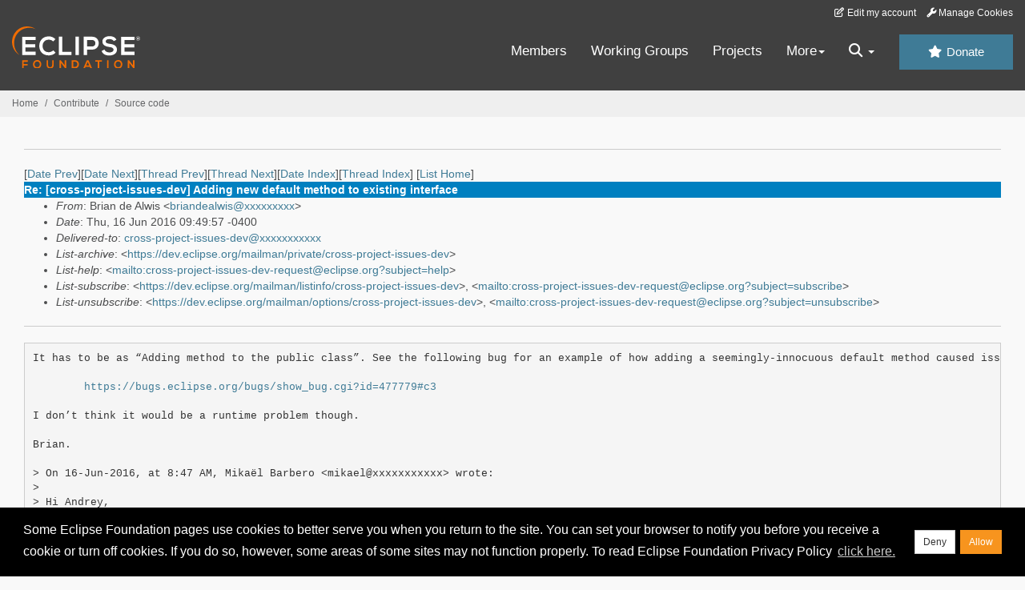

--- FILE ---
content_type: text/html
request_url: https://www.eclipse.org/lists/cross-project-issues-dev/msg13282.html
body_size: 6393
content:
<!-- MHonArc v2.6.19+ -->
<!--X-Subject: Re: [cross&#45;project&#45;issues&#45;dev] Adding new default method to	existing interface -->
<!--X-From-R13: Pevna qr Oyjvf &#60;oevnaqrnyjvfNtznvy.pbz> -->
<!--X-Date: Thu, 16 Jun 2016 09:50:00 &#45;0400 (EDT) -->
<!--X-Message-Id: A7A6B692&#45;E5A9&#45;4AB8&#45;9A97&#45;A3E61D3E2175@gmail.com -->
<!--X-Content-Type: text/plain -->
<!--X-Reference: trinity&#45;021aac77&#45;7dfa&#45;4b0d&#45;a0bf&#45;59c5b44686fc&#45;1466078365168@3capp&#45;gmx&#45;bs42 -->
<!--X-Reference: 2697B12D&#45;BBD4&#45;4F43&#45;9BCC&#45;2F548FC9B3CD@eclipse.org -->
<!--X-Head-End-->
<!DOCTYPE HTML PUBLIC "-//W3C//DTD HTML//EN">
<HTML>
<HEAD>
<TITLE>Re: [cross-project-issues-dev] Adding new default method to	existing int</TITLE>
<meta charset="UTF-8">
<link rel="stylesheet" href="/eclipse.org-common/themes/solstice/public/stylesheets/quicksilver.min.css" type="text/css">
<!-- Google Tag Manager (noscript) -->
<noscript><iframe src="https://www.googletagmanager.com/ns.html?id=GTM-5WLCZXC"
  height="0" width="0" style="display:none;visibility:hidden"></iframe></noscript>
<!-- End Google Tag Manager (noscript) -->    <a class="sr-only" href="#content">Skip to main content</a>
<header class="header-wrapper" id="header-wrapper">
  <div class="clearfix toolbar-container-wrapper">
    <div class="container-fluid">
      <div class="text-right toolbar-row row hidden-print">
        <div class="col-md-24 row-toolbar-col">
          <ul class="list-inline">
            <li><a href="https://accounts.eclipse.org/user/edit" class="" data-tab-destination="tab-profile"><i class="fa fa-edit fa-fw"></i> Edit my account</a></li>
            <li><a class="toolbar-link toolbar-manage-cookies dropdown-toggle"><i class="fa fa-wrench"></i> Manage Cookies</a></li>
          </ul>
        </div>
      </div>
    </div>
  </div>
  <div class="container-fluid">
    <div class="row" id="header-row">
      <div class="col-sm-8 col-md-6 col-lg-4" id="header-left">
        <div class="wrapper-logo-default"><a href="https://www.eclipse.org/"><img class="logo-eclipse-default hidden-xs" alt="Eclipse.org logo" width="160" src="//www.eclipse.org/eclipse.org-common/themes/solstice/public/images/logo/eclipse-foundation-white-orange.svg"/></a></div>
      </div>
      <div class="col-sm-19 col-md-20 margin-top-10" id="main-menu-wrapper">
        <div class="float-right hidden-xs" id="btn-call-for-action"><a href="https://www.eclipse.org/donate/" class="btn btn-huge btn-info"><i class="fa fa-star"></i> Donate</a></div>
        <div class="navbar yamm float-sm-right" id="main-menu">
          <div class="navbar-collapse collapse" id="navbar-main-menu">
            <ul class="nav navbar-nav">
              <li><a href="https://www.eclipse.org/membership/" target="_self">Members</a></li>
              <li><a href="https://www.eclipse.org/org/workinggroups/" target="_self">Working Groups</a></li>
              <li><a href="https://www.eclipse.org/projects/" target="_self">Projects</a></li>
              <li class="dropdown visible-xs">
                <a href="#" data-toggle="dropdown" class="dropdown-toggle">Community <b class="caret"></b></a>
                <ul class="dropdown-menu">
                  <li><a href="http://marketplace.eclipse.org">Marketplace</a></li>
                  <li><a href="http://events.eclipse.org">Events</a></li>
                  <li><a href="http://www.planeteclipse.org/">Planet Eclipse</a></li>
                  <li><a href="https://www.eclipse.org/community/eclipse_newsletter/">Newsletter</a></li>
                  <li><a href="https://www.youtube.com/user/EclipseFdn">Videos</a></li>
                  <li><a href="https://blogs.eclipse.org">Blogs</a></li>
                </ul>
              </li>
              <li class="dropdown visible-xs">
                <a href="#" data-toggle="dropdown" class="dropdown-toggle">Participate <b class="caret"></b></a>
                <ul class="dropdown-menu">
                  <li><a href="https://bugs.eclipse.org/bugs/">Report a Bug</a></li>
                  <li><a href="https://www.eclipse.org/forums/">Forums</a></li>
                  <li><a href="https://www.eclipse.org/mail/">Mailing Lists</a></li>
                  <li><a href="https://wiki.eclipse.org/">Wiki</a></li>
                  <li><a href="https://wiki.eclipse.org/IRC">IRC</a></li>
                  <li><a href="https://www.eclipse.org/org/research/">Research</a></li>
                </ul>
              </li>
              <li class="dropdown visible-xs">
                <a href="#" data-toggle="dropdown" class="dropdown-toggle">Eclipse IDE <b class="caret"></b></a>
                <ul class="dropdown-menu">
                  <li><a href="https://www.eclipse.org/downloads">Download</a></li>
                  <li><a href="https://www.eclipse.org/eclipseide">Learn More</a></li>
                  <li><a href="https://help.eclipse.org">Documentation</a></li>
                  <li><a href="https://www.eclipse.org/getting_started">Getting Started / Support</a></li>
                  <li><a href="https://www.eclipse.org/contribute/">How to Contribute</a></li>
                  <li><a href="https://www.eclipse.org/ide/">IDE and Tools</a></li>
                  <li><a href="https://www.eclipse.org/forums/index.php/f/89/">Newcomer Forum</a></li>
                </ul>
              </li>
              <!-- More -->
              <li class="dropdown eclipse-more hidden-xs">
                <a data-toggle="dropdown" class="dropdown-toggle" role="button">More<b class="caret"></b></a>
                <ul class="dropdown-menu">
                  <li>
                    <!-- Content container to add padding -->
                    <div class="yamm-content">
                      <div class="row">
                        <ul class="col-sm-8 list-unstyled">
                          <li>
                            <p><strong>Community</strong></p>
                          </li>
                          <li><a href="http://marketplace.eclipse.org">Marketplace</a></li>
                          <li><a href="http://events.eclipse.org">Events</a></li>
                          <li><a href="http://www.planeteclipse.org/">Planet Eclipse</a></li>
                          <li><a href="https://www.eclipse.org/community/eclipse_newsletter/">Newsletter</a></li>
                          <li><a href="https://www.youtube.com/user/EclipseFdn">Videos</a></li>
                          <li><a href="https://blogs.eclipse.org">Blogs</a></li>
                        </ul>
                        <ul class="col-sm-8 list-unstyled">
                          <li>
                            <p><strong>Participate</strong></p>
                          </li>
                          <li><a href="https://bugs.eclipse.org/bugs/">Report a Bug</a></li>
                          <li><a href="https://www.eclipse.org/forums/">Forums</a></li>
                          <li><a href="https://www.eclipse.org/mail/">Mailing Lists</a></li>
                          <li><a href="https://wiki.eclipse.org/">Wiki</a></li>
                          <li><a href="https://wiki.eclipse.org/IRC">IRC</a></li>
                          <li><a href="https://www.eclipse.org/org/research/">Research</a></li>
                        </ul>
                        <ul class="col-sm-8 list-unstyled">
                          <li>
                            <p><strong>Eclipse IDE</strong></p>
                          </li>
                          <li><a href="https://www.eclipse.org/downloads">Download</a></li>
                          <li><a href="https://www.eclipse.org/eclipseide">Learn More</a></li>
                          <li><a href="https://help.eclipse.org">Documentation</a></li>
                          <li><a href="https://www.eclipse.org/getting_started">Getting Started / Support</a></li>
                          <li><a href="https://www.eclipse.org/contribute/">How to Contribute</a></li>
                          <li><a href="https://www.eclipse.org/ide/">IDE and Tools</a></li>
                          <li><a href="https://www.eclipse.org/forums/index.php/f/89/">Newcomer Forum</a></li>
                        </ul>
                      </div>
                    </div>
                  </li>
                </ul>
              </li>
              <li class="dropdown eclipse-more main-menu-search">
                <a data-toggle="dropdown" class="dropdown-toggle" role="button"><i class="fa fa-search"></i> <b class="caret"></b></a>
                <ul class="dropdown-menu">
                  <li>
                    <!-- Content container to add padding -->
                    <div class="yamm-content">
                      <div class="row">
                        <div class="col-sm-24">
                          <p>Search</p>
                          <div class="row">
                            <div class="col-md-24">
                              <div id="custom-search-form" class="reset-box-sizing">
                                <script>
                                  (function() {
                                    var cx = '011805775785170369411:p3ec0igo0qq';
                                    var gcse = document.createElement('script');
                                    gcse.type = 'text/javascript';
                                    gcse.async = true;
                                    gcse.src = (document.location.protocol == 'https:' ? 'https:' : 'http:') +
                                    '//cse.google.com/cse.js?cx=' + cx;
                                    var s = document.getElementsByTagName('script')[0];
                                    s.parentNode.insertBefore(gcse, s);
                                  })();
                                </script>
                                <gcse:searchbox-only gname="main" resultsUrl="https://www.eclipse.org/home/search.php"></gcse:searchbox-only>
                              </div>
                            </div>
                          </div>
                        </div>
                      </div>
                    </div>
                  </li>
                </ul>
              </li>
            </ul>
          </div>
          <div class="navbar-header">
            <button type="button" class="navbar-toggle" data-toggle="collapse" data-target="#navbar-main-menu">
            <span class="sr-only">Toggle navigation</span>
            <span class="icon-bar"></span>
            <span class="icon-bar"></span>
            <span class="icon-bar"></span>
            <span class="icon-bar"></span>
            </button>
            <div class="wrapper-logo-mobile"><a class="navbar-brand visible-xs" href="https://www.eclipse.org/"><img class="logo-eclipse-default-mobile img-responsive" alt="Eclipse.org logo" width="160" src="//www.eclipse.org/eclipse.org-common/themes/solstice/public/images/logo/eclipse-foundation-white-orange.svg"/></a></div>
          </div>
        </div>
      </div>
    </div>
  </div>
</header>
<section class="default-breadcrumbs hidden-print breadcrumbs-default-margin" id="breadcrumb">
  <div class="container-fluid">
    <h3 class="sr-only">Breadcrumbs</h3>
    <div class="row">
      <div class="col-sm-24">
        <ol class="breadcrumb">
          <li><a href="https://www.eclipse.org/">Home</a></li>
          <li><a href="https://www.eclipse.org/contribute/">Contribute</a></li>
          <li><a href="/c/">Source code</a></li>
        </ol>
      </div>
    </div>
  </div>
</section>
<!-- /#breadcrumb -->
<main>
<div class="container-fluid legacy-page" id="novaContent">
<div class="col-md-24">

</HEAD>
<BODY>
<!--X-Body-Begin-->
<!--X-User-Header-->
<!--X-User-Header-End-->
<!--X-TopPNI-->
<hr>
[<a href="msg13281.html">Date Prev</a>][<a href="msg13283.html">Date Next</a>][<a href="msg13279.html">Thread Prev</a>][<a href="msg13283.html">Thread Next</a>][<a href="mail64.html#13282">Date Index</a>][<a href="thrd63.html#13282">Thread Index</a>]
<!--X-TopPNI-End-->
<!--X-MsgBody-->
<!--X-Subject-Header-Begin-->
[<a href="https://www.eclipse.org/mailman/listinfo/cross-project-issues-dev">List Home</a>]
<table border=0 cellspacing=5 cellpadding=2 width="100%">
<tr>
<td align=left valign=top colspan="3" bgcolor="#0080c0"><b><font color="#ffffff" face="Arial,Helvetica">
Re: [cross-project-issues-dev] Adding new default method to	existing interface
</font></b></td>
</tr>
</table>
<!--X-Subject-Header-End-->
<!--X-Head-of-Message-->
<ul>
<li><em>From</em>: Brian de Alwis &lt;<a href="mailto:briandealwis@DOMAIN.HIDDEN">briandealwis@xxxxxxxxx</a>&gt;</li>
<li><em>Date</em>: Thu, 16 Jun 2016 09:49:57 -0400</li>
<li><em>Delivered-to</em>: <a href="mailto:cross-project-issues-dev@DOMAIN.HIDDEN">cross-project-issues-dev@xxxxxxxxxxx</a></li>
<li><em>List-archive</em>: &lt;<a href="https://dev.eclipse.org/mailman/private/cross-project-issues-dev">https://dev.eclipse.org/mailman/private/cross-project-issues-dev</a>&gt;</li>
<li><em>List-help</em>: &lt;<a href="mailto:cross-project-issues-dev-request@eclipse.org?subject=help">mailto:cross-project-issues-dev-request@eclipse.org?subject=help</a>&gt;</li>
<li><em>List-subscribe</em>: &lt;<a href="https://dev.eclipse.org/mailman/listinfo/cross-project-issues-dev">https://dev.eclipse.org/mailman/listinfo/cross-project-issues-dev</a>&gt;,	&lt;<a href="mailto:cross-project-issues-dev-request@eclipse.org?subject=subscribe">mailto:cross-project-issues-dev-request@eclipse.org?subject=subscribe</a>&gt;</li>
<li><em>List-unsubscribe</em>: &lt;<a href="https://dev.eclipse.org/mailman/options/cross-project-issues-dev">https://dev.eclipse.org/mailman/options/cross-project-issues-dev</a>&gt;,	&lt;<a href="mailto:cross-project-issues-dev-request@eclipse.org?subject=unsubscribe">mailto:cross-project-issues-dev-request@eclipse.org?subject=unsubscribe</a>&gt;</li>
</ul>
<!--X-Head-of-Message-End-->
<!--X-Head-Body-Sep-Begin-->
<hr>
<!--X-Head-Body-Sep-End-->
<!--X-Body-of-Message-->
<pre>It has to be as “Adding method to the public class”. See the following bug for an example of how adding a seemingly-innocuous default method caused issues downstream:

	<a  rel="nofollow" href="https://bugs.eclipse.org/bugs/show_bug.cgi?id=477779#c3">https://bugs.eclipse.org/bugs/show_bug.cgi?id=477779#c3</a>

I don’t think it would be a runtime problem though.

Brian.

&gt; On 16-Jun-2016, at 8:47 AM, Mikaël Barbero &lt;mikael@xxxxxxxxxxx&gt; wrote:
&gt; 
&gt; Hi Andrey,
&gt; 
&gt; You may be interested in John's presentation about API design with Java 8 <a  rel="nofollow" href="https://jarthorn.github.io/EclipseCon2014/java8/">https://jarthorn.github.io/EclipseCon2014/java8/</a>.
&gt; 
&gt; Cheers,
&gt; Mikael
&gt; 
&gt;&gt; Le 16 juin 2016 à 13:59, Andrey Loskutov &lt;loskutov@xxxxxx&gt; a écrit :
&gt;&gt; 
&gt;&gt; Hi all,
&gt;&gt; 
&gt;&gt; I'm trying to understand if &quot;adding default method to interface&quot; API change is binary compatible for Eclipse project or not?
&gt;&gt; 
&gt;&gt; I've just checked [1] and have not found a hint how should we deal with the new &quot;default&quot; methods (Java 8) added to the existing interfaces.
&gt;&gt; 
&gt;&gt; Are we considering this as &quot;Add API method -&gt; If method need not be implemented by Client -&gt; Binary compatible (0)&quot; case from [1]?
&gt;&gt; 
&gt;&gt; Or do we threat this case as &quot;Adding method to the public class&quot; from [2], which has a very detailed but fuzzy example which says basically &quot;yes and not&quot;, quote:
&gt;&gt; 
&gt;&gt; &quot;However, if the method is added to a class which Clients may subclass, then the change should ordinarily be viewed as a breaking change. The reason for this harsh conclusion is because of the possibility that a Client's subclass already has its own implementation of a method by that name. Adding the API method to the superclass undercuts the Client's code since it would be sheer coincidence if the Client's existing method met the API contract of the newly added method. In practice, if the likelihood of this kind of name coincidence is sufficiently low, this kind of change is often treated as if it were non-breaking.&quot;
&gt;&gt; 
&gt;&gt; So which way do we like to deal with that?
&gt;&gt; 
&gt;&gt; I personally would love to see this change as &quot;binary compatible&quot;, because this would allow easier interface evolution.
&gt;&gt; 
&gt;&gt; It would be nice to extend the guideline [1] by explicitly adding this case:
&gt;&gt; &quot;Add API method -&gt; If the new method has &quot;default&quot; qualifier (Java 8) -&gt; Binary compatible (0)&quot;
&gt;&gt; 
&gt;&gt; Also if this is true, and we consider this case as binary compatible, how about the existing guideline regarding &quot;numbered&quot; interfaces? (Example: IPerspectiveListener4 extends IPerspectiveListener3 extends IPerspectiveListener2 extends IPerspectiveListener)
&gt;&gt; 
&gt;&gt; Would we then also change this and allow interface evolution with new *default* methods without creating new interface?
&gt;&gt; 
&gt;&gt; See also Oracle guideline which strictly speaking says: it will be binary compatible but *can* in theory lead to runtime issues [3].
&gt;&gt; 
&gt;&gt; [1] <a  rel="nofollow" href="https://wiki.eclipse.org/Evolving_Java-based_APIs_2#Evolving_API_Interfaces">https://wiki.eclipse.org/Evolving_Java-based_APIs_2#Evolving_API_Interfaces</a>
&gt;&gt; [2] <a  rel="nofollow" href="https://wiki.eclipse.org/Evolving_Java-based_APIs#Example_4_-_Adding_an_API_method">https://wiki.eclipse.org/Evolving_Java-based_APIs#Example_4_-_Adding_an_API_method</a>
&gt;&gt; [3] <a  rel="nofollow" href="https://docs.oracle.com/javase/specs/jls/se8/html/jls-13.html#jls-13.5.6">https://docs.oracle.com/javase/specs/jls/se8/html/jls-13.html#jls-13.5.6</a>
&gt;&gt; 
&gt;&gt; Kind regards,
&gt;&gt; Andrey Loskutov
&gt;&gt; 
&gt;&gt; <a  rel="nofollow" href="http://google.com/+AndreyLoskutov">http://google.com/+AndreyLoskutov</a>
&gt;&gt; _______________________________________________
&gt;&gt; cross-project-issues-dev mailing list
&gt;&gt; cross-project-issues-dev@xxxxxxxxxxx
&gt;&gt; To change your delivery options, retrieve your password, or unsubscribe from this list, visit
&gt;&gt; <a  rel="nofollow" href="https://dev.eclipse.org/mailman/listinfo/cross-project-issues-dev">https://dev.eclipse.org/mailman/listinfo/cross-project-issues-dev</a>
&gt; 
&gt; _______________________________________________
&gt; cross-project-issues-dev mailing list
&gt; cross-project-issues-dev@xxxxxxxxxxx
&gt; To change your delivery options, retrieve your password, or unsubscribe from this list, visit
&gt; <a  rel="nofollow" href="https://dev.eclipse.org/mailman/listinfo/cross-project-issues-dev">https://dev.eclipse.org/mailman/listinfo/cross-project-issues-dev</a>


</pre>
<!--X-Body-of-Message-End-->
<!--X-MsgBody-End-->
<!--X-Follow-Ups-->
<hr>
<ul><li><strong>Follow-Ups</strong>:
<ul>
<li><strong><a name="13283" href="msg13283.html">Re: [cross-project-issues-dev] [platform-ui-dev] Adding new default method to existing interface</a></strong>
<ul><li><em>From:</em> Andrey Loskutov</li></ul></li>
</ul></li></ul>
<!--X-Follow-Ups-End-->
<!--X-References-->
<ul><li><strong>References</strong>:
<ul>
<li><strong><a name="13270" href="msg13270.html">[cross-project-issues-dev] Adding new default method to existing	interface</a></strong>
<ul><li><em>From:</em> Andrey Loskutov</li></ul></li>
<li><strong><a name="13279" href="msg13279.html">Re: [cross-project-issues-dev] Adding new default method to	existing interface</a></strong>
<ul><li><em>From:</em> Mikaël Barbero</li></ul></li>
</ul></li></ul>
<!--X-References-End-->
<!--X-BotPNI-->
<ul>
<li>Prev by Date:
<strong><a href="msg13281.html">Re: [cross-project-issues-dev] Bugzilla + Gerrit + ? down</a></strong>
</li>
<li>Next by Date:
<strong><a href="msg13283.html">Re: [cross-project-issues-dev] [platform-ui-dev] Adding new default method to existing interface</a></strong>
</li>
<li>Previous by thread:
<strong><a href="msg13279.html">Re: [cross-project-issues-dev] Adding new default method to	existing interface</a></strong>
</li>
<li>Next by thread:
<strong><a href="msg13283.html">Re: [cross-project-issues-dev] [platform-ui-dev] Adding new default method to existing interface</a></strong>
</li>
<li>Index(es):
<ul>
<li><a href="mail64.html#13282"><strong>Date</strong></a></li>
<li><a href="thrd63.html#13282"><strong>Thread</strong></a></li>
</ul>
</li>
</ul>

<!--X-BotPNI-End-->
<!--X-User-Footer-->
<!--X-User-Footer-End-->
</div>
</div>
</main>
<p id="back-to-top">
  <a class="visible-xs" href="#top">Back to the top</a>
</p>
<footer id="solstice-footer">
  <div class="container">
    <div class="row">
      <section class="col-sm-6 hidden-print" id="footer-eclipse-foundation">
        <h2 class="section-title">Eclipse Foundation</h2>
        <ul class="nav">
          <li><a href="https://www.eclipse.org/org/">About Us</a></li>
          <li><a href="https://www.eclipse.org/org/foundation/contact.php">Contact Us</a></li>
          <li><a href="https://www.eclipse.org/donate">Donate</a></li>
          <li><a href="https://www.eclipse.org/org/documents/">Governance</a></li>
          <li><a href="https://www.eclipse.org/artwork/">Logo and Artwork</a></li>
          <li><a href="https://www.eclipse.org/org/foundation/directors.php">Board of Directors</a></li>
        </ul>
      </section>
      <section class="col-sm-6 hidden-print" id="footer-legal">
        <h2 class="section-title">Legal</h2>
        <ul class="nav">
          <li><a href="https://www.eclipse.org/legal/privacy.php">Privacy Policy</a></li>
          <li><a href="https://www.eclipse.org/legal/termsofuse.php">Terms of Use</a></li>
          <li><a href="https://www.eclipse.org/legal/copyright.php">Copyright Agent</a></li>
          <li><a href="https://www.eclipse.org/legal/epl-2.0/">Eclipse Public License</a></li>
          <li><a href="https://www.eclipse.org/legal/">Legal Resources</a></li>
        </ul>
      </section>
      <section class="col-sm-6 hidden-print" id="footer-useful-links">
        <h2 class="section-title">Useful Links</h2>
        <ul class="nav">
          <li><a href="https://bugs.eclipse.org/bugs/">Report a Bug</a></li>
          <li><a href="//help.eclipse.org/">Documentation</a></li>
          <li><a href="https://www.eclipse.org/contribute/">How to Contribute</a></li>
          <li><a href="https://www.eclipse.org/mail/">Mailing Lists</a></li>
          <li><a href="https://www.eclipse.org/forums/">Forums</a></li>
          <li><a href="//marketplace.eclipse.org">Marketplace</a></li>
        </ul>
      </section>
      <section class="col-sm-6 hidden-print" id="footer-other">
        <h2 class="section-title">Other</h2>
        <ul class="nav">
          <li><a href="https://www.eclipse.org/ide/">IDE and Tools</a></li>
          <li><a href="https://www.eclipse.org/projects">Community of Projects</a></li>
          <li><a href="https://www.eclipse.org/org/workinggroups/">Working Groups</a></li>
          <li><a href="https://www.eclipse.org/org/research/">Research@Eclipse</a></li>
          <li><a href="https://www.eclipse.org/security/">Report a Vulnerability</a></li>
          <li><a href="https://status.eclipse.org">Service Status</a></li>
        </ul>
      </section>
      <div class="col-sm-24 margin-top-20">
        <div class="row">
          <div id="copyright" class="col-md-16">
            <p id="copyright-text">Copyright &copy; Eclipse Foundation, Inc. All Rights Reserved.</p>
          </div>
          <div class="col-md-8 social-media">
            <ul class="list-inline">
              <li>
                <a class="social-media-link fa-stack fa-lg" href="https://twitter.com/EclipseFdn">
                <i class="fa fa-circle-thin fa-stack-2x"></i>
                <i class="fa fa-twitter fa-stack-1x"></i>
                </a>
              </li>
              <li>
                <a class="social-media-link fa-stack fa-lg" href="https://www.facebook.com/eclipse.org">
                <i class="fa fa-circle-thin fa-stack-2x"></i>
                <i class="fa fa-facebook fa-stack-1x"></i>
                </a>
              </li>
              <li>
                <a class="social-media-link fa-stack fa-lg" href="https://www.youtube.com/user/EclipseFdn">
                <i class="fa fa-circle-thin fa-stack-2x"></i>
                <i class="fa fa-youtube fa-stack-1x"></i>
                </a>
              </li>
              <li>
                <a class="social-media-link fa-stack fa-lg" href="https://www.linkedin.com/company/eclipse-foundation">
                <i class="fa fa-circle-thin fa-stack-2x"></i>
                <i class="fa fa-linkedin fa-stack-1x"></i>
                </a>
              </li>
            </ul>
          </div>
        </div>
      </div>
      <a href="#" class="scrollup">Back to the top</a>
    </div>
  </div>
</footer>
<!-- Placed at the end of the document so the pages load faster -->
<script src="https://www.eclipse.org/eclipse.org-common/themes/solstice/public/javascript/main.min.js?var=1.3"></script>

</body>
</html>
